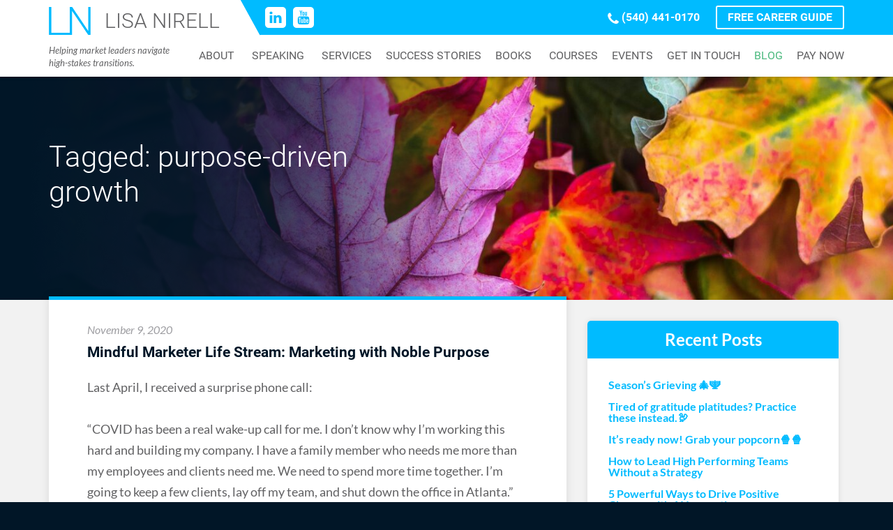

--- FILE ---
content_type: text/html; charset=UTF-8
request_url: https://lisanirell.com/tag/purpose-driven-growth/
body_size: 12156
content:
<!doctype html>  

<!--[if IEMobile 7 ]> <html dir="ltr" lang="en" prefix="og: https://ogp.me/ns#"class="no-js iem7"> <![endif]-->
<!--[if lt IE 7 ]> <html dir="ltr" lang="en" prefix="og: https://ogp.me/ns#" class="no-js ie6"> <![endif]-->
<!--[if IE 7 ]>    <html dir="ltr" lang="en" prefix="og: https://ogp.me/ns#" class="no-js ie7"> <![endif]-->
<!--[if IE 8 ]>    <html dir="ltr" lang="en" prefix="og: https://ogp.me/ns#" class="no-js ie8"> <![endif]-->
<!--[if (gte IE 9)|(gt IEMobile 7)|!(IEMobile)|!(IE)]><!--><html dir="ltr" lang="en" prefix="og: https://ogp.me/ns#" class=""><!--<![endif]-->
	
	<head>
		<meta charset="utf-8">
		<meta http-equiv="X-UA-Compatible" content="IE=edge,chrome=1">
		<title>purpose-driven growth - Lisa Nirell</title>
		<meta name="viewport" content="initial-scale=1.0,user-scalable=0">
  		<link rel="pingback" href="https://lisanirell.com/xmlrpc.php">
  		  		
		
		<!-- All in One SEO 4.8.7.2 - aioseo.com -->
	<meta name="robots" content="max-image-preview:large" />
	<link rel="canonical" href="https://lisanirell.com/tag/purpose-driven-growth/" />
	<meta name="generator" content="All in One SEO (AIOSEO) 4.8.7.2" />
		<script type="application/ld+json" class="aioseo-schema">
			{"@context":"https:\/\/schema.org","@graph":[{"@type":"BreadcrumbList","@id":"https:\/\/lisanirell.com\/tag\/purpose-driven-growth\/#breadcrumblist","itemListElement":[{"@type":"ListItem","@id":"https:\/\/lisanirell.com#listItem","position":1,"name":"Home","item":"https:\/\/lisanirell.com","nextItem":{"@type":"ListItem","@id":"https:\/\/lisanirell.com\/tag\/purpose-driven-growth\/#listItem","name":"purpose-driven growth"}},{"@type":"ListItem","@id":"https:\/\/lisanirell.com\/tag\/purpose-driven-growth\/#listItem","position":2,"name":"purpose-driven growth","previousItem":{"@type":"ListItem","@id":"https:\/\/lisanirell.com#listItem","name":"Home"}}]},{"@type":"CollectionPage","@id":"https:\/\/lisanirell.com\/tag\/purpose-driven-growth\/#collectionpage","url":"https:\/\/lisanirell.com\/tag\/purpose-driven-growth\/","name":"purpose-driven growth - Lisa Nirell","inLanguage":"en","isPartOf":{"@id":"https:\/\/lisanirell.com\/#website"},"breadcrumb":{"@id":"https:\/\/lisanirell.com\/tag\/purpose-driven-growth\/#breadcrumblist"}},{"@type":"Organization","@id":"https:\/\/lisanirell.com\/#organization","name":"Lisa Nirell","url":"https:\/\/lisanirell.com\/"},{"@type":"WebSite","@id":"https:\/\/lisanirell.com\/#website","url":"https:\/\/lisanirell.com\/","name":"Lisa Nirell","inLanguage":"en","publisher":{"@id":"https:\/\/lisanirell.com\/#organization"}}]}
		</script>
		<!-- All in One SEO -->

<link rel='dns-prefetch' href='//www.googletagmanager.com' />
<link rel='dns-prefetch' href='//cdn.openshareweb.com' />
<link rel='dns-prefetch' href='//cdn.shareaholic.net' />
<link rel='dns-prefetch' href='//www.shareaholic.net' />
<link rel='dns-prefetch' href='//analytics.shareaholic.com' />
<link rel='dns-prefetch' href='//recs.shareaholic.com' />
<link rel='dns-prefetch' href='//partner.shareaholic.com' />
<link rel="alternate" type="application/rss+xml" title="Lisa Nirell &raquo; Feed" href="https://lisanirell.com/feed/" />
<link rel="alternate" type="application/rss+xml" title="Lisa Nirell &raquo; Comments Feed" href="https://lisanirell.com/comments/feed/" />
<link rel="alternate" type="application/rss+xml" title="Lisa Nirell &raquo; purpose-driven growth Tag Feed" href="https://lisanirell.com/tag/purpose-driven-growth/feed/" />
<!-- Shareaholic - https://www.shareaholic.com -->
<link rel='preload' href='//cdn.shareaholic.net/assets/pub/shareaholic.js' as='script'/>
<script data-no-minify='1' data-cfasync='false'>
_SHR_SETTINGS = {"endpoints":{"local_recs_url":"https:\/\/lisanirell.com\/wp-admin\/admin-ajax.php?action=shareaholic_permalink_related","ajax_url":"https:\/\/lisanirell.com\/wp-admin\/admin-ajax.php","share_counts_url":"https:\/\/lisanirell.com\/wp-admin\/admin-ajax.php?action=shareaholic_share_counts_api"},"site_id":"e95759dcdfccb702c29758e891d818d0"};
</script>
<script data-no-minify='1' data-cfasync='false' src='//cdn.shareaholic.net/assets/pub/shareaholic.js' data-shr-siteid='e95759dcdfccb702c29758e891d818d0' async ></script>

<!-- Shareaholic Content Tags -->
<meta name='shareaholic:site_name' content='Lisa Nirell' />
<meta name='shareaholic:language' content='en' />
<meta name='shareaholic:article_visibility' content='private' />
<meta name='shareaholic:site_id' content='e95759dcdfccb702c29758e891d818d0' />
<meta name='shareaholic:wp_version' content='9.7.13' />

<!-- Shareaholic Content Tags End -->
		<!-- This site uses the Google Analytics by MonsterInsights plugin v9.8.0 - Using Analytics tracking - https://www.monsterinsights.com/ -->
							<script src="//www.googletagmanager.com/gtag/js?id=G-XNNGD1801W"  data-cfasync="false" data-wpfc-render="false" type="text/javascript" async></script>
			<script data-cfasync="false" data-wpfc-render="false" type="text/javascript">
				var mi_version = '9.8.0';
				var mi_track_user = true;
				var mi_no_track_reason = '';
								var MonsterInsightsDefaultLocations = {"page_location":"https:\/\/lisanirell.com\/tag\/purpose-driven-growth\/"};
								if ( typeof MonsterInsightsPrivacyGuardFilter === 'function' ) {
					var MonsterInsightsLocations = (typeof MonsterInsightsExcludeQuery === 'object') ? MonsterInsightsPrivacyGuardFilter( MonsterInsightsExcludeQuery ) : MonsterInsightsPrivacyGuardFilter( MonsterInsightsDefaultLocations );
				} else {
					var MonsterInsightsLocations = (typeof MonsterInsightsExcludeQuery === 'object') ? MonsterInsightsExcludeQuery : MonsterInsightsDefaultLocations;
				}

								var disableStrs = [
										'ga-disable-G-XNNGD1801W',
									];

				/* Function to detect opted out users */
				function __gtagTrackerIsOptedOut() {
					for (var index = 0; index < disableStrs.length; index++) {
						if (document.cookie.indexOf(disableStrs[index] + '=true') > -1) {
							return true;
						}
					}

					return false;
				}

				/* Disable tracking if the opt-out cookie exists. */
				if (__gtagTrackerIsOptedOut()) {
					for (var index = 0; index < disableStrs.length; index++) {
						window[disableStrs[index]] = true;
					}
				}

				/* Opt-out function */
				function __gtagTrackerOptout() {
					for (var index = 0; index < disableStrs.length; index++) {
						document.cookie = disableStrs[index] + '=true; expires=Thu, 31 Dec 2099 23:59:59 UTC; path=/';
						window[disableStrs[index]] = true;
					}
				}

				if ('undefined' === typeof gaOptout) {
					function gaOptout() {
						__gtagTrackerOptout();
					}
				}
								window.dataLayer = window.dataLayer || [];

				window.MonsterInsightsDualTracker = {
					helpers: {},
					trackers: {},
				};
				if (mi_track_user) {
					function __gtagDataLayer() {
						dataLayer.push(arguments);
					}

					function __gtagTracker(type, name, parameters) {
						if (!parameters) {
							parameters = {};
						}

						if (parameters.send_to) {
							__gtagDataLayer.apply(null, arguments);
							return;
						}

						if (type === 'event') {
														parameters.send_to = monsterinsights_frontend.v4_id;
							var hookName = name;
							if (typeof parameters['event_category'] !== 'undefined') {
								hookName = parameters['event_category'] + ':' + name;
							}

							if (typeof MonsterInsightsDualTracker.trackers[hookName] !== 'undefined') {
								MonsterInsightsDualTracker.trackers[hookName](parameters);
							} else {
								__gtagDataLayer('event', name, parameters);
							}
							
						} else {
							__gtagDataLayer.apply(null, arguments);
						}
					}

					__gtagTracker('js', new Date());
					__gtagTracker('set', {
						'developer_id.dZGIzZG': true,
											});
					if ( MonsterInsightsLocations.page_location ) {
						__gtagTracker('set', MonsterInsightsLocations);
					}
										__gtagTracker('config', 'G-XNNGD1801W', {"forceSSL":"true","link_attribution":"true"} );
										window.gtag = __gtagTracker;										(function () {
						/* https://developers.google.com/analytics/devguides/collection/analyticsjs/ */
						/* ga and __gaTracker compatibility shim. */
						var noopfn = function () {
							return null;
						};
						var newtracker = function () {
							return new Tracker();
						};
						var Tracker = function () {
							return null;
						};
						var p = Tracker.prototype;
						p.get = noopfn;
						p.set = noopfn;
						p.send = function () {
							var args = Array.prototype.slice.call(arguments);
							args.unshift('send');
							__gaTracker.apply(null, args);
						};
						var __gaTracker = function () {
							var len = arguments.length;
							if (len === 0) {
								return;
							}
							var f = arguments[len - 1];
							if (typeof f !== 'object' || f === null || typeof f.hitCallback !== 'function') {
								if ('send' === arguments[0]) {
									var hitConverted, hitObject = false, action;
									if ('event' === arguments[1]) {
										if ('undefined' !== typeof arguments[3]) {
											hitObject = {
												'eventAction': arguments[3],
												'eventCategory': arguments[2],
												'eventLabel': arguments[4],
												'value': arguments[5] ? arguments[5] : 1,
											}
										}
									}
									if ('pageview' === arguments[1]) {
										if ('undefined' !== typeof arguments[2]) {
											hitObject = {
												'eventAction': 'page_view',
												'page_path': arguments[2],
											}
										}
									}
									if (typeof arguments[2] === 'object') {
										hitObject = arguments[2];
									}
									if (typeof arguments[5] === 'object') {
										Object.assign(hitObject, arguments[5]);
									}
									if ('undefined' !== typeof arguments[1].hitType) {
										hitObject = arguments[1];
										if ('pageview' === hitObject.hitType) {
											hitObject.eventAction = 'page_view';
										}
									}
									if (hitObject) {
										action = 'timing' === arguments[1].hitType ? 'timing_complete' : hitObject.eventAction;
										hitConverted = mapArgs(hitObject);
										__gtagTracker('event', action, hitConverted);
									}
								}
								return;
							}

							function mapArgs(args) {
								var arg, hit = {};
								var gaMap = {
									'eventCategory': 'event_category',
									'eventAction': 'event_action',
									'eventLabel': 'event_label',
									'eventValue': 'event_value',
									'nonInteraction': 'non_interaction',
									'timingCategory': 'event_category',
									'timingVar': 'name',
									'timingValue': 'value',
									'timingLabel': 'event_label',
									'page': 'page_path',
									'location': 'page_location',
									'title': 'page_title',
									'referrer' : 'page_referrer',
								};
								for (arg in args) {
																		if (!(!args.hasOwnProperty(arg) || !gaMap.hasOwnProperty(arg))) {
										hit[gaMap[arg]] = args[arg];
									} else {
										hit[arg] = args[arg];
									}
								}
								return hit;
							}

							try {
								f.hitCallback();
							} catch (ex) {
							}
						};
						__gaTracker.create = newtracker;
						__gaTracker.getByName = newtracker;
						__gaTracker.getAll = function () {
							return [];
						};
						__gaTracker.remove = noopfn;
						__gaTracker.loaded = true;
						window['__gaTracker'] = __gaTracker;
					})();
									} else {
										console.log("");
					(function () {
						function __gtagTracker() {
							return null;
						}

						window['__gtagTracker'] = __gtagTracker;
						window['gtag'] = __gtagTracker;
					})();
									}
			</script>
			
							<!-- / Google Analytics by MonsterInsights -->
		<style id='wp-img-auto-sizes-contain-inline-css' type='text/css'>
img:is([sizes=auto i],[sizes^="auto," i]){contain-intrinsic-size:3000px 1500px}
/*# sourceURL=wp-img-auto-sizes-contain-inline-css */
</style>
<style id='wp-block-library-inline-css' type='text/css'>
:root{--wp-block-synced-color:#7a00df;--wp-block-synced-color--rgb:122,0,223;--wp-bound-block-color:var(--wp-block-synced-color);--wp-editor-canvas-background:#ddd;--wp-admin-theme-color:#007cba;--wp-admin-theme-color--rgb:0,124,186;--wp-admin-theme-color-darker-10:#006ba1;--wp-admin-theme-color-darker-10--rgb:0,107,160.5;--wp-admin-theme-color-darker-20:#005a87;--wp-admin-theme-color-darker-20--rgb:0,90,135;--wp-admin-border-width-focus:2px}@media (min-resolution:192dpi){:root{--wp-admin-border-width-focus:1.5px}}.wp-element-button{cursor:pointer}:root .has-very-light-gray-background-color{background-color:#eee}:root .has-very-dark-gray-background-color{background-color:#313131}:root .has-very-light-gray-color{color:#eee}:root .has-very-dark-gray-color{color:#313131}:root .has-vivid-green-cyan-to-vivid-cyan-blue-gradient-background{background:linear-gradient(135deg,#00d084,#0693e3)}:root .has-purple-crush-gradient-background{background:linear-gradient(135deg,#34e2e4,#4721fb 50%,#ab1dfe)}:root .has-hazy-dawn-gradient-background{background:linear-gradient(135deg,#faaca8,#dad0ec)}:root .has-subdued-olive-gradient-background{background:linear-gradient(135deg,#fafae1,#67a671)}:root .has-atomic-cream-gradient-background{background:linear-gradient(135deg,#fdd79a,#004a59)}:root .has-nightshade-gradient-background{background:linear-gradient(135deg,#330968,#31cdcf)}:root .has-midnight-gradient-background{background:linear-gradient(135deg,#020381,#2874fc)}:root{--wp--preset--font-size--normal:16px;--wp--preset--font-size--huge:42px}.has-regular-font-size{font-size:1em}.has-larger-font-size{font-size:2.625em}.has-normal-font-size{font-size:var(--wp--preset--font-size--normal)}.has-huge-font-size{font-size:var(--wp--preset--font-size--huge)}.has-text-align-center{text-align:center}.has-text-align-left{text-align:left}.has-text-align-right{text-align:right}.has-fit-text{white-space:nowrap!important}#end-resizable-editor-section{display:none}.aligncenter{clear:both}.items-justified-left{justify-content:flex-start}.items-justified-center{justify-content:center}.items-justified-right{justify-content:flex-end}.items-justified-space-between{justify-content:space-between}.screen-reader-text{border:0;clip-path:inset(50%);height:1px;margin:-1px;overflow:hidden;padding:0;position:absolute;width:1px;word-wrap:normal!important}.screen-reader-text:focus{background-color:#ddd;clip-path:none;color:#444;display:block;font-size:1em;height:auto;left:5px;line-height:normal;padding:15px 23px 14px;text-decoration:none;top:5px;width:auto;z-index:100000}html :where(.has-border-color){border-style:solid}html :where([style*=border-top-color]){border-top-style:solid}html :where([style*=border-right-color]){border-right-style:solid}html :where([style*=border-bottom-color]){border-bottom-style:solid}html :where([style*=border-left-color]){border-left-style:solid}html :where([style*=border-width]){border-style:solid}html :where([style*=border-top-width]){border-top-style:solid}html :where([style*=border-right-width]){border-right-style:solid}html :where([style*=border-bottom-width]){border-bottom-style:solid}html :where([style*=border-left-width]){border-left-style:solid}html :where(img[class*=wp-image-]){height:auto;max-width:100%}:where(figure){margin:0 0 1em}html :where(.is-position-sticky){--wp-admin--admin-bar--position-offset:var(--wp-admin--admin-bar--height,0px)}@media screen and (max-width:600px){html :where(.is-position-sticky){--wp-admin--admin-bar--position-offset:0px}}

/*# sourceURL=wp-block-library-inline-css */
</style><style id='wp-block-list-inline-css' type='text/css'>
ol,ul{box-sizing:border-box}:root :where(.wp-block-list.has-background){padding:1.25em 2.375em}
/*# sourceURL=https://lisanirell.com/wp-includes/blocks/list/style.min.css */
</style>
<style id='wp-block-paragraph-inline-css' type='text/css'>
.is-small-text{font-size:.875em}.is-regular-text{font-size:1em}.is-large-text{font-size:2.25em}.is-larger-text{font-size:3em}.has-drop-cap:not(:focus):first-letter{float:left;font-size:8.4em;font-style:normal;font-weight:100;line-height:.68;margin:.05em .1em 0 0;text-transform:uppercase}body.rtl .has-drop-cap:not(:focus):first-letter{float:none;margin-left:.1em}p.has-drop-cap.has-background{overflow:hidden}:root :where(p.has-background){padding:1.25em 2.375em}:where(p.has-text-color:not(.has-link-color)) a{color:inherit}p.has-text-align-left[style*="writing-mode:vertical-lr"],p.has-text-align-right[style*="writing-mode:vertical-rl"]{rotate:180deg}
/*# sourceURL=https://lisanirell.com/wp-includes/blocks/paragraph/style.min.css */
</style>
<style id='global-styles-inline-css' type='text/css'>
:root{--wp--preset--aspect-ratio--square: 1;--wp--preset--aspect-ratio--4-3: 4/3;--wp--preset--aspect-ratio--3-4: 3/4;--wp--preset--aspect-ratio--3-2: 3/2;--wp--preset--aspect-ratio--2-3: 2/3;--wp--preset--aspect-ratio--16-9: 16/9;--wp--preset--aspect-ratio--9-16: 9/16;--wp--preset--color--black: #000000;--wp--preset--color--cyan-bluish-gray: #abb8c3;--wp--preset--color--white: #ffffff;--wp--preset--color--pale-pink: #f78da7;--wp--preset--color--vivid-red: #cf2e2e;--wp--preset--color--luminous-vivid-orange: #ff6900;--wp--preset--color--luminous-vivid-amber: #fcb900;--wp--preset--color--light-green-cyan: #7bdcb5;--wp--preset--color--vivid-green-cyan: #00d084;--wp--preset--color--pale-cyan-blue: #8ed1fc;--wp--preset--color--vivid-cyan-blue: #0693e3;--wp--preset--color--vivid-purple: #9b51e0;--wp--preset--gradient--vivid-cyan-blue-to-vivid-purple: linear-gradient(135deg,rgb(6,147,227) 0%,rgb(155,81,224) 100%);--wp--preset--gradient--light-green-cyan-to-vivid-green-cyan: linear-gradient(135deg,rgb(122,220,180) 0%,rgb(0,208,130) 100%);--wp--preset--gradient--luminous-vivid-amber-to-luminous-vivid-orange: linear-gradient(135deg,rgb(252,185,0) 0%,rgb(255,105,0) 100%);--wp--preset--gradient--luminous-vivid-orange-to-vivid-red: linear-gradient(135deg,rgb(255,105,0) 0%,rgb(207,46,46) 100%);--wp--preset--gradient--very-light-gray-to-cyan-bluish-gray: linear-gradient(135deg,rgb(238,238,238) 0%,rgb(169,184,195) 100%);--wp--preset--gradient--cool-to-warm-spectrum: linear-gradient(135deg,rgb(74,234,220) 0%,rgb(151,120,209) 20%,rgb(207,42,186) 40%,rgb(238,44,130) 60%,rgb(251,105,98) 80%,rgb(254,248,76) 100%);--wp--preset--gradient--blush-light-purple: linear-gradient(135deg,rgb(255,206,236) 0%,rgb(152,150,240) 100%);--wp--preset--gradient--blush-bordeaux: linear-gradient(135deg,rgb(254,205,165) 0%,rgb(254,45,45) 50%,rgb(107,0,62) 100%);--wp--preset--gradient--luminous-dusk: linear-gradient(135deg,rgb(255,203,112) 0%,rgb(199,81,192) 50%,rgb(65,88,208) 100%);--wp--preset--gradient--pale-ocean: linear-gradient(135deg,rgb(255,245,203) 0%,rgb(182,227,212) 50%,rgb(51,167,181) 100%);--wp--preset--gradient--electric-grass: linear-gradient(135deg,rgb(202,248,128) 0%,rgb(113,206,126) 100%);--wp--preset--gradient--midnight: linear-gradient(135deg,rgb(2,3,129) 0%,rgb(40,116,252) 100%);--wp--preset--font-size--small: 13px;--wp--preset--font-size--medium: 20px;--wp--preset--font-size--large: 36px;--wp--preset--font-size--x-large: 42px;--wp--preset--spacing--20: 0.44rem;--wp--preset--spacing--30: 0.67rem;--wp--preset--spacing--40: 1rem;--wp--preset--spacing--50: 1.5rem;--wp--preset--spacing--60: 2.25rem;--wp--preset--spacing--70: 3.38rem;--wp--preset--spacing--80: 5.06rem;--wp--preset--shadow--natural: 6px 6px 9px rgba(0, 0, 0, 0.2);--wp--preset--shadow--deep: 12px 12px 50px rgba(0, 0, 0, 0.4);--wp--preset--shadow--sharp: 6px 6px 0px rgba(0, 0, 0, 0.2);--wp--preset--shadow--outlined: 6px 6px 0px -3px rgb(255, 255, 255), 6px 6px rgb(0, 0, 0);--wp--preset--shadow--crisp: 6px 6px 0px rgb(0, 0, 0);}:where(.is-layout-flex){gap: 0.5em;}:where(.is-layout-grid){gap: 0.5em;}body .is-layout-flex{display: flex;}.is-layout-flex{flex-wrap: wrap;align-items: center;}.is-layout-flex > :is(*, div){margin: 0;}body .is-layout-grid{display: grid;}.is-layout-grid > :is(*, div){margin: 0;}:where(.wp-block-columns.is-layout-flex){gap: 2em;}:where(.wp-block-columns.is-layout-grid){gap: 2em;}:where(.wp-block-post-template.is-layout-flex){gap: 1.25em;}:where(.wp-block-post-template.is-layout-grid){gap: 1.25em;}.has-black-color{color: var(--wp--preset--color--black) !important;}.has-cyan-bluish-gray-color{color: var(--wp--preset--color--cyan-bluish-gray) !important;}.has-white-color{color: var(--wp--preset--color--white) !important;}.has-pale-pink-color{color: var(--wp--preset--color--pale-pink) !important;}.has-vivid-red-color{color: var(--wp--preset--color--vivid-red) !important;}.has-luminous-vivid-orange-color{color: var(--wp--preset--color--luminous-vivid-orange) !important;}.has-luminous-vivid-amber-color{color: var(--wp--preset--color--luminous-vivid-amber) !important;}.has-light-green-cyan-color{color: var(--wp--preset--color--light-green-cyan) !important;}.has-vivid-green-cyan-color{color: var(--wp--preset--color--vivid-green-cyan) !important;}.has-pale-cyan-blue-color{color: var(--wp--preset--color--pale-cyan-blue) !important;}.has-vivid-cyan-blue-color{color: var(--wp--preset--color--vivid-cyan-blue) !important;}.has-vivid-purple-color{color: var(--wp--preset--color--vivid-purple) !important;}.has-black-background-color{background-color: var(--wp--preset--color--black) !important;}.has-cyan-bluish-gray-background-color{background-color: var(--wp--preset--color--cyan-bluish-gray) !important;}.has-white-background-color{background-color: var(--wp--preset--color--white) !important;}.has-pale-pink-background-color{background-color: var(--wp--preset--color--pale-pink) !important;}.has-vivid-red-background-color{background-color: var(--wp--preset--color--vivid-red) !important;}.has-luminous-vivid-orange-background-color{background-color: var(--wp--preset--color--luminous-vivid-orange) !important;}.has-luminous-vivid-amber-background-color{background-color: var(--wp--preset--color--luminous-vivid-amber) !important;}.has-light-green-cyan-background-color{background-color: var(--wp--preset--color--light-green-cyan) !important;}.has-vivid-green-cyan-background-color{background-color: var(--wp--preset--color--vivid-green-cyan) !important;}.has-pale-cyan-blue-background-color{background-color: var(--wp--preset--color--pale-cyan-blue) !important;}.has-vivid-cyan-blue-background-color{background-color: var(--wp--preset--color--vivid-cyan-blue) !important;}.has-vivid-purple-background-color{background-color: var(--wp--preset--color--vivid-purple) !important;}.has-black-border-color{border-color: var(--wp--preset--color--black) !important;}.has-cyan-bluish-gray-border-color{border-color: var(--wp--preset--color--cyan-bluish-gray) !important;}.has-white-border-color{border-color: var(--wp--preset--color--white) !important;}.has-pale-pink-border-color{border-color: var(--wp--preset--color--pale-pink) !important;}.has-vivid-red-border-color{border-color: var(--wp--preset--color--vivid-red) !important;}.has-luminous-vivid-orange-border-color{border-color: var(--wp--preset--color--luminous-vivid-orange) !important;}.has-luminous-vivid-amber-border-color{border-color: var(--wp--preset--color--luminous-vivid-amber) !important;}.has-light-green-cyan-border-color{border-color: var(--wp--preset--color--light-green-cyan) !important;}.has-vivid-green-cyan-border-color{border-color: var(--wp--preset--color--vivid-green-cyan) !important;}.has-pale-cyan-blue-border-color{border-color: var(--wp--preset--color--pale-cyan-blue) !important;}.has-vivid-cyan-blue-border-color{border-color: var(--wp--preset--color--vivid-cyan-blue) !important;}.has-vivid-purple-border-color{border-color: var(--wp--preset--color--vivid-purple) !important;}.has-vivid-cyan-blue-to-vivid-purple-gradient-background{background: var(--wp--preset--gradient--vivid-cyan-blue-to-vivid-purple) !important;}.has-light-green-cyan-to-vivid-green-cyan-gradient-background{background: var(--wp--preset--gradient--light-green-cyan-to-vivid-green-cyan) !important;}.has-luminous-vivid-amber-to-luminous-vivid-orange-gradient-background{background: var(--wp--preset--gradient--luminous-vivid-amber-to-luminous-vivid-orange) !important;}.has-luminous-vivid-orange-to-vivid-red-gradient-background{background: var(--wp--preset--gradient--luminous-vivid-orange-to-vivid-red) !important;}.has-very-light-gray-to-cyan-bluish-gray-gradient-background{background: var(--wp--preset--gradient--very-light-gray-to-cyan-bluish-gray) !important;}.has-cool-to-warm-spectrum-gradient-background{background: var(--wp--preset--gradient--cool-to-warm-spectrum) !important;}.has-blush-light-purple-gradient-background{background: var(--wp--preset--gradient--blush-light-purple) !important;}.has-blush-bordeaux-gradient-background{background: var(--wp--preset--gradient--blush-bordeaux) !important;}.has-luminous-dusk-gradient-background{background: var(--wp--preset--gradient--luminous-dusk) !important;}.has-pale-ocean-gradient-background{background: var(--wp--preset--gradient--pale-ocean) !important;}.has-electric-grass-gradient-background{background: var(--wp--preset--gradient--electric-grass) !important;}.has-midnight-gradient-background{background: var(--wp--preset--gradient--midnight) !important;}.has-small-font-size{font-size: var(--wp--preset--font-size--small) !important;}.has-medium-font-size{font-size: var(--wp--preset--font-size--medium) !important;}.has-large-font-size{font-size: var(--wp--preset--font-size--large) !important;}.has-x-large-font-size{font-size: var(--wp--preset--font-size--x-large) !important;}
/*# sourceURL=global-styles-inline-css */
</style>

<style id='classic-theme-styles-inline-css' type='text/css'>
/*! This file is auto-generated */
.wp-block-button__link{color:#fff;background-color:#32373c;border-radius:9999px;box-shadow:none;text-decoration:none;padding:calc(.667em + 2px) calc(1.333em + 2px);font-size:1.125em}.wp-block-file__button{background:#32373c;color:#fff;text-decoration:none}
/*# sourceURL=/wp-includes/css/classic-themes.min.css */
</style>
<link rel='stylesheet' id='core-css-css' href='https://lisanirell.com/wp-content/mu-plugins/theme-specific/resources/css/core.css?ver=6.9' type='text/css' media='all' />
<link rel='stylesheet' id='theme-css-css' href='https://lisanirell.com/wp-content/themes/nirell/style.css?ver=1.129' type='text/css' media='all' />
<link rel='stylesheet' id='ytp-style-css' href='https://lisanirell.com/wp-content/plugins/yt-player/public/css/plyr-v3.7.8.css?ver=2.0.2' type='text/css' media='all' />
<script type="text/javascript" src="https://lisanirell.com/wp-content/plugins/google-analytics-for-wordpress/assets/js/frontend-gtag.min.js?ver=9.8.0" id="monsterinsights-frontend-script-js" async="async" data-wp-strategy="async"></script>
<script data-cfasync="false" data-wpfc-render="false" type="text/javascript" id='monsterinsights-frontend-script-js-extra'>/* <![CDATA[ */
var monsterinsights_frontend = {"js_events_tracking":"true","download_extensions":"doc,pdf,ppt,zip,xls,docx,pptx,xlsx","inbound_paths":"[{\"path\":\"\\\/go\\\/\",\"label\":\"affiliate\"},{\"path\":\"\\\/recommend\\\/\",\"label\":\"affiliate\"}]","home_url":"https:\/\/lisanirell.com","hash_tracking":"false","v4_id":"G-XNNGD1801W"};/* ]]> */
</script>
<script type="text/javascript" src="https://lisanirell.com/wp-content/mu-plugins/theme-specific/resources/js/core.js?ver=6.9" id="core-js-js"></script>
<script type="text/javascript" src="https://lisanirell.com/wp-includes/js/jquery/jquery.min.js?ver=3.7.1" id="jquery-core-js"></script>
<script type="text/javascript" src="https://lisanirell.com/wp-includes/js/jquery/jquery-migrate.min.js?ver=3.4.1" id="jquery-migrate-js"></script>
<script type="text/javascript" src="https://lisanirell.com/wp-content/plugins/yt-player/public/js/plyr-v3.7.8.js?ver=2.0.2" id="ytp-js-js"></script>
<script type="text/javascript" src="https://lisanirell.com/wp-content/plugins/yt-player/build/frontend.js?ver=2.0.2" id="ytp-frontend-js"></script>

<!-- Google tag (gtag.js) snippet added by Site Kit -->
<!-- Google Analytics snippet added by Site Kit -->
<script type="text/javascript" src="https://www.googletagmanager.com/gtag/js?id=GT-KTTMS87" id="google_gtagjs-js" async></script>
<script type="text/javascript" id="google_gtagjs-js-after">
/* <![CDATA[ */
window.dataLayer = window.dataLayer || [];function gtag(){dataLayer.push(arguments);}
gtag("set","linker",{"domains":["lisanirell.com"]});
gtag("js", new Date());
gtag("set", "developer_id.dZTNiMT", true);
gtag("config", "GT-KTTMS87");
//# sourceURL=google_gtagjs-js-after
/* ]]> */
</script>
<link rel="https://api.w.org/" href="https://lisanirell.com/wp-json/" /><link rel="alternate" title="JSON" type="application/json" href="https://lisanirell.com/wp-json/wp/v2/tags/1857" /><link rel="EditURI" type="application/rsd+xml" title="RSD" href="https://lisanirell.com/xmlrpc.php?rsd" />
<meta name="generator" content="WordPress 6.9" />
<link rel="apple-touch-icon" sizes="57x57" href="https://lisanirell.com/wp-content/themes/nirell/images/favicon/full/apple-icon-57x57.png">
<link rel="apple-touch-icon" sizes="60x60" href="https://lisanirell.com/wp-content/themes/nirell/images/favicon/full/apple-icon-60x60.png">
<link rel="apple-touch-icon" sizes="72x72" href="https://lisanirell.com/wp-content/themes/nirell/images/favicon/full/apple-icon-72x72.png">
<link rel="apple-touch-icon" sizes="76x76" href="https://lisanirell.com/wp-content/themes/nirell/images/favicon/full/apple-icon-76x76.png">
<link rel="apple-touch-icon" sizes="114x114" href="https://lisanirell.com/wp-content/themes/nirell/images/favicon/full/apple-icon-114x114.png">
<link rel="apple-touch-icon" sizes="120x120" href="https://lisanirell.com/wp-content/themes/nirell/images/favicon/full/apple-icon-120x120.png">
<link rel="apple-touch-icon" sizes="144x144" href="https://lisanirell.com/wp-content/themes/nirell/images/favicon/full/apple-icon-144x144.png">
<link rel="apple-touch-icon" sizes="152x152" href="https://lisanirell.com/wp-content/themes/nirell/images/favicon/full/apple-icon-152x152.png">
<link rel="apple-touch-icon" sizes="180x180" href="https://lisanirell.com/wp-content/themes/nirell/images/favicon/full/apple-icon-180x180.png">


<link rel="icon" type="image/png" sizes="192x192"  href="https://lisanirell.com/wp-content/themes/nirell/images/favicon/full/android-icon-192x192.png">


<link rel="icon" type="image/png" sizes="32x32" href="https://lisanirell.com/wp-content/themes/nirell/images/favicon/ico/favicon-32x32.png">
<link rel="icon" type="image/png" sizes="96x96" href="https://lisanirell.com/wp-content/themes/nirell/images/favicon/ico/favicon-96x96.png">
<link rel="icon" type="image/png" sizes="16x16" href="https://lisanirell.com/wp-content/themes/nirell/images/favicon/ico/favicon-16x16.png">


<link rel="shortcut icon" href="https://lisanirell.com/wp-content/themes/nirell/images/favicon/ico/favicon.ico" type="image/x-icon">
<link rel="icon" href="https://lisanirell.com/wp-content/themes/nirell/images/favicon/ico/favicon.ico" type="image/x-icon">


<meta name="msapplication-TileColor" content="#ffffff">
<meta name="msapplication-TileImage" content="https://lisanirell.com/wp-content/themes/nirell/images/favicon/full/ms-icon-144x144.png">
<meta name="theme-color" content="#ffffff">



<meta name="apple-mobile-web-app-capable" content="yes">

<meta name="apple-mobile-web-app-title" content="Plotline">


<meta name="apple-mobile-web-app-status-bar-style" content="black">







<meta name="generator" content="Site Kit by Google 1.162.1" /><script>
jQuery(function($){
  var el = $('.tagline, .site-description, .site-tagline, .site-title + .site-description').first();
  if (el.length) el.html('Helping market leaders navigate<br>high-stakes transitions.');
});
</script>
<meta name="generator" content="Elementor 3.32.4; features: additional_custom_breakpoints; settings: css_print_method-internal, google_font-enabled, font_display-auto">
			<style>
				.e-con.e-parent:nth-of-type(n+4):not(.e-lazyloaded):not(.e-no-lazyload),
				.e-con.e-parent:nth-of-type(n+4):not(.e-lazyloaded):not(.e-no-lazyload) * {
					background-image: none !important;
				}
				@media screen and (max-height: 1024px) {
					.e-con.e-parent:nth-of-type(n+3):not(.e-lazyloaded):not(.e-no-lazyload),
					.e-con.e-parent:nth-of-type(n+3):not(.e-lazyloaded):not(.e-no-lazyload) * {
						background-image: none !important;
					}
				}
				@media screen and (max-height: 640px) {
					.e-con.e-parent:nth-of-type(n+2):not(.e-lazyloaded):not(.e-no-lazyload),
					.e-con.e-parent:nth-of-type(n+2):not(.e-lazyloaded):not(.e-no-lazyload) * {
						background-image: none !important;
					}
				}
			</style>
					<style type="text/css" id="wp-custom-css">
			/*
   You can add your own CSS here.

Click the help icon above to learn more.
*/
.widget.widget_recent_entries {
  display: inline-block;
  width: 100%;
  float: left;
  clear: both;
  margin-bottom: 30px;
  max-width: 400px;
  background-color: #fff;
  border-radius: 5px;
  -webkit-border-radius: 5px;
  -moz-border-radius: 5px;
  -ms-border-radius: 5px;
  -o-border-radius: 5px;
  overflow: hidden;
  box-shadow: 0 0 8px rgba(0,0,0,.1);
  -moz-box-shadow: 0 0 8px rgba(0,0,0,.1);
  -webkit-box-shadow: 0 0 8px rgba(0,0,0,.1);
}

.widget.widget_recent_entries .widgettitle {
  font-size: 24px;
  color: #fff;
  font-weight: 600;
  background-color: #0BF;
  padding: 15px;
}

.widget.widget_recent_entries ul {
  padding: 30px;
  text-align: left;
}
.widget.widget_recent_entries ul li {
  margin-bottom: 15px;
}

.widget.widget_recent_entries ul li a {
  display: inline-block;
  color: #0BF;
  font-weight: 600;
  -webkit-transition: all .3s ease;
  -o-transition: all .3s ease;
  transition: all .3s ease;
}
.widget.widget_recent_entries ul li a:focus, .widget.widget_recent_entries ul li a:hover {
  color: #616163;
}


#content_wrap .main.column {
  width: 66% !important;
}
#content_wrap .sidebar.column {
  width: 33.3333%;
  margin-top: 30px;
}
#content_wrap .main { top: -5px !important;}
.module-content { width: 100% !important; margin-left: 0 !important;}
#content_wrap .main > .inner { padding: 35px 10px !important;}

#disqus_thread{
clear: both;
width: 83.33333%;
margin-left: 8.33333%;
padding-top: 40px;
padding-left: 15px;
padding-right: 15px;
}

.comment-respond{
clear: both;
width: 83.33333%;
margin-left: 8.33333%;
padding-top: 40px;
padding-left: 15px;
padding-right: 15px;
}

@media (max-width: 992px){
    #content_wrap .sidebar.column {
        display: none !important;
    }

#content_wrap .main.column {
    width: 100% !important;
}
	}

.nav-lists li a {
        font-size: 15.5px;
    }
		</style>
				
		<!--[if lt IE 9]>
			<script src="https://css3-mediaqueries-js.googlecode.com/svn/trunk/css3-mediaqueries.js"></script>			
		<![endif]-->
		
		<script>
                                                                                                                                                                                    
jQuery(function() {                                                                                                                                                                 
  jQuery(".widget_quiz a").click(function() {                                                                                                                                       
    try {ga('send', 'event', { eventCategory: 'Button', eventAction: 'Click', eventLabel: 'Take the Quiz'}); } catch(er){}                                                           
  });                                                                                                                                                                               
  jQuery(".widget_fresh_insights a.btn-primary-sink").click(function() {                                                                                                            
    try {ga('send', 'event', { eventCategory: 'Button', eventAction: 'Click', eventLabel: 'Fresh Insight Widget'}); }catch(er){}                                                     
  });                                                                                                                                                                               
  jQuery(".search-wrapper .contact a.btn").click(function() {                                                                                                                       
    try {ga('send', 'event', { eventCategory: 'Button', eventAction: 'Click', eventLabel: 'Fresh Insights Header'});} catch(er){}                                                   
  });                                                                                                                                                                               
});                                                                                                                                                                                 
         
        </script>



		<!-- html5.js -->
		<!--[if lt IE 9]>
			<script src="https://html5shim.googlecode.com/svn/trunk/html5.js"></script>
		<![endif]-->	
		
			<!-- respond.js -->
		<!--[if lt IE 9]>
		          <script type='text/javascript' src="https://cdnjs.cloudflare.com/ajax/libs/respond.js/1.4.2/respond.js"></script>
		<![endif]-->
	<style> .widget_quiz { float: none !important;} .googlead { min-height:4px;}
#categories-3 { display:none;}                                                                                                                                  
.blog  #categories-3 { display:block !important;} 
        </style>
	</head>
	
	
	<body class="archive tag tag-purpose-driven-growth tag-1857 wp-theme-nirell fl-builder-2-9-4 fl-no-js elementor-default elementor-kit-9897" >
		
	
		
	<div id="top_div_scrolling"></div>
		
		
		









<div id="canvas_overlay"></div>


<div id="header" class="">
	
	<a class="logo-mobile " href="/">
		<img src="https://lisanirell.com/wp-content/themes/nirell/images/logos/logo.svg" alt="Lisa Nirell"/>
		<span>Lisa Nirell</span>
	</a><!-- .logo-icon -->
	
	<div class="menu-wrapper-outer">
	<div class="menu-wrapper">
		<div class="menu-inner">
			
			<div class="logo-bg-white"></div>
			
			<div class="logo-wrap">
				<a class="logo " href="/">
					<img src="https://lisanirell.com/wp-content/themes/nirell/images/logos/logo.svg" alt="Lisa Nirell"/>
					<span>Lisa Nirell</span>
				</a><!-- .logo-icon -->
				<div class="tagline"></div>
				<div class="logo-wrap-bg"></div>
			</div><!-- .logo-wrap -->
			  
			  
			<div class="desktop-nav-wrap">
			  
				<div class="nav-lists">
				    <ul id="menu-primary-menu" class="the-primary-menu"><li id="menu-item-5320" class="menu-item menu-item-type-post_type menu-item-object-page menu-item-has-children menu-item-5320"><a href="https://lisanirell.com/who-is-lisa/">About</a>
<ul class="sub-menu">
	<li id="menu-item-5322" class="menu-item menu-item-type-post_type menu-item-object-page menu-item-5322"><a href="https://lisanirell.com/in-the-media/">In the Media</a></li>
	<li id="menu-item-5459" class="menu-item menu-item-type-post_type menu-item-object-page menu-item-5459"><a href="https://lisanirell.com/who-is-lisa/lisa-in-action/">Lisa In Action</a></li>
</ul>
</li>
<li id="menu-item-5783" class="menu-item menu-item-type-post_type menu-item-object-page menu-item-has-children menu-item-5783"><a href="https://lisanirell.com/speaking-innovative-marketing-ideas/">Speaking</a>
<ul class="sub-menu">
	<li id="menu-item-5748" class="menu-item menu-item-type-post_type menu-item-object-page menu-item-5748"><a href="https://lisanirell.com/testimonials/">Testimonials</a></li>
	<li id="menu-item-5746" class="menu-item menu-item-type-post_type menu-item-object-page menu-item-5746"><a href="https://lisanirell.com/media/">Media</a></li>
</ul>
</li>
<li id="menu-item-5380" class="menu-item menu-item-type-post_type menu-item-object-page menu-item-5380"><a href="https://lisanirell.com/cmo-marketing-solutions/">Services</a></li>
<li id="menu-item-5324" class="menu-item menu-item-type-post_type menu-item-object-page menu-item-5324"><a href="https://lisanirell.com/success-stories/">Success Stories</a></li>
<li id="menu-item-5375" class="menu-item menu-item-type-post_type menu-item-object-page menu-item-has-children menu-item-5375"><a href="https://lisanirell.com/books/">Books</a>
<ul class="sub-menu">
	<li id="menu-item-5377" class="menu-item menu-item-type-post_type menu-item-object-page menu-item-5377"><a href="https://lisanirell.com/books/marketing-mindfulness/">The Mindful Marketer</a></li>
	<li id="menu-item-5376" class="menu-item menu-item-type-post_type menu-item-object-page menu-item-5376"><a href="https://lisanirell.com/books/energizegrowth-now/">EnergizeGrowth NOW</a></li>
</ul>
</li>
<li id="menu-item-9400" class="menu-item menu-item-type-post_type menu-item-object-page menu-item-9400"><a href="https://lisanirell.com/courses/">Courses</a></li>
<li id="menu-item-8990" class="menu-item menu-item-type-post_type menu-item-object-page menu-item-8990"><a href="https://lisanirell.com/events/">Events</a></li>
<li id="menu-item-5325" class="menu-item menu-item-type-post_type menu-item-object-page menu-item-5325"><a href="https://lisanirell.com/contact-us/">Get in touch</a></li>
<li id="menu-item-5326" class="menu-item menu-item-type-post_type menu-item-object-page current_page_parent menu-item-5326"><a href="https://lisanirell.com/modern-marketing-trends-blog/">Blog</a></li>
<li id="menu-item-10028" class="menu-item menu-item-type-custom menu-item-object-custom menu-item-10028"><a target="_blank" href="https://www.paypal.com/ncp/payment/W3NQJMFE26S4S">Pay Now</a></li>
</ul>				</div><!-- .nav-lists -->
				
				
			</div><!-- .desktop-nav-wrap -->
		    
		    
		    
		    <div class="search-wrap">
			    <div class="search-grid">
				    <div class="search-wrapper">
					    <div class="inner">
						    
						    <div class="contact">
							    <a class="phone" href="tel:‪(540) 441-0170">
								    <i class="icon icon-bi-phone"></i>
								    ‪(540) 441-0170							    </a>
							    <a class="btn" href="https://lisanirell.com/bonus/">
								    Free Career Guide							    </a>
						    </div><!-- .contact -->
						    
						    			<ul class="social-media-plugin ">
							<li>
					<a class="icon-wrap-linkedin smp-anchor" target="_blank" href="https://www.linkedin.com/in/energizegrowth">
						<i class="icon icon-sm-linkedin"></i>
					</a>
				</li>
							<li>
					<a class="icon-wrap-youtube smp-anchor" target="_blank" href="https://www.youtube.com/user/energizegrowth">
						<i class="icon icon-sm-youtube"></i>
					</a>
				</li>
						</ul>
								    
					    </div><!-- .inner -->
				    </div><!-- .search-wrapper -->
			    </div><!-- .search-grid -->
		    </div><!-- .search-wrap -->
		    
		    
		    
		    
		    
		   
		    <div class="copyright-column">
				<p>
					<a href="https://lisanirell.com/privacy-statement/">Privacy Statement</a>
				</p>
				<p class="copyright">
					Copyright &copy; 2026					Lisa Nirell. <br/>All Rights Reserved.
				</p>
			</div><!-- .col -->
				
				
		</div><!-- end .menu-inner -->
	</div><!-- end .menu-wrapper -->
	</div><!-- .menu-wrapper-outer -->
	
	
	
	
	
		
	<div class="menu-button-wrap">
		<button type="button" class="menu-icon" data-toggle="collapse">
			<span class="bar-wrap">
				<span class="icon-bar top-bar"></span>
				<span class="icon-bar middle-bar"></span>
				<span class="icon-bar bottom-bar"></span>
			</span><!-- .bar-wrap -->
		</button>
	</div><!-- end .menu-button-wrap -->
		
	
</div><!-- #header -->		
	
	
	

<div id="page_banner" class="has-banner">
	<div class="table-wrap">
					<div class="background" style="background-image: url(https://lisanirell.com/wp-content/uploads/2020/11/jeremy-thomas-O6N9RV2rzX8-unsplash-1-1400x400.jpg);">
				<div class="left"></div>
				<div class="right"></div>
			</div>
				
		<div class="grid">
			<div class="wrapper">
				<div class="column">
										 <h1 class="master-page-title"><span class="title-prefix">Tagged: </span><span class="page-title">purpose-driven growth</span></h1>														</div><!-- .column -->
			</div><!-- .wrapper -->
		</div><!-- .grid -->

			</div><!-- .table-wrap -->
</div><!-- #page_banner -->







<div id="content_wrap">
	<div class="grid">
		<div class="wrapper">
			<div class="main column">
				<div class="inner">
										
					
					
<div class="feed-post ">
		
		
				
		<div class="content-wrap">
			
			<div class="date-wrap">
				<h6 class="post-date">November 9, 2020</h6>
			</div><!-- .date-wrap -->
			
			<div class="title-wrap">
				<h1 class="post-title">
					<a href="https://lisanirell.com/mindful-marketer-life-stream-marketing-with-noble-purpose/">
						Mindful Marketer Life Stream: Marketing with Noble Purpose					</a>
				</h1>
			</div><!-- .feed-title -->
			
			
						
			
			
			
			
			
			<div class="content">
				<p>Last April, I received a surprise phone call:</p>
<p>&#8220;COVID has been a real wake-up call for me. I don’t know why I’m working this hard and building my company. I have a family member who needs me more than my employees and clients need me. We need to spend more time together. I’m going to keep a few clients, lay off my team, and shut down the office in Atlanta.”</p>
<p>The pandemic suddenly pushed this client to re-think their purpose&#8230;.</p>
			</div><!-- .content -->
			
			
			
			<div class="read-more-wrap">
				<a class="read-more" href="https://lisanirell.com/mindful-marketer-life-stream-marketing-with-noble-purpose/">
					Read More
				</a>
			</div><!-- .read-more-wrap -->
			
		</div><!-- .content-wrap -->
		
</div><!-- .masonry-item -->

					
					
									</div><!-- .inner -->
			</div><!-- .main.col -->
			<div class="sidebar column">
				<div id="sidebar" class="sidebar" role="complementary">

	<div id="categories-3" class="widget widget_categories"><h4 class="widgettitle">Categories</h4>
			<ul>
					<li class="cat-item cat-item-1461"><a href="https://lisanirell.com/category/adventures/">Adventures</a>
</li>
	<li class="cat-item cat-item-1467"><a href="https://lisanirell.com/category/books/">Books</a>
</li>
	<li class="cat-item cat-item-1463"><a href="https://lisanirell.com/category/branding/">Branding</a>
</li>
	<li class="cat-item cat-item-1818"><a href="https://lisanirell.com/category/covid/">Covid</a>
</li>
	<li class="cat-item cat-item-1459"><a href="https://lisanirell.com/category/digital/">Digital</a>
</li>
	<li class="cat-item cat-item-2012"><a href="https://lisanirell.com/category/growth-strategy/">Growth Strategy</a>
</li>
	<li class="cat-item cat-item-2021"><a href="https://lisanirell.com/category/leadership-and-culture/">Leadership &amp; Culture</a>
</li>
	<li class="cat-item cat-item-1468"><a href="https://lisanirell.com/category/marketing-innovation/">Marketing innovation</a>
</li>
	<li class="cat-item cat-item-1460"><a href="https://lisanirell.com/category/mindful-marketing/">Mindful marketing</a>
</li>
	<li class="cat-item cat-item-1462"><a href="https://lisanirell.com/category/news-and-events/">News &amp; events</a>
</li>
	<li class="cat-item cat-item-1464"><a href="https://lisanirell.com/category/success-stories/">Success Stories</a>
</li>
	<li class="cat-item cat-item-2009"><a href="https://lisanirell.com/category/talent-and-teams/">Talent &amp; Teams</a>
</li>
	<li class="cat-item cat-item-1"><a href="https://lisanirell.com/category/uncategorized/">Uncategorized</a>
</li>
			</ul>

			</div>
		<div id="recent-posts-2" class="widget widget_recent_entries">
		<h4 class="widgettitle">Recent Posts</h4>
		<ul>
											<li>
					<a href="https://lisanirell.com/seasons-grieving/">Season&#8217;s Grieving 🎄🕎</a>
									</li>
											<li>
					<a href="https://lisanirell.com/tired-of-gratitude-platitudes-practice-these-instead/">Tired of gratitude platitudes? Practice these instead.🦃</a>
									</li>
											<li>
					<a href="https://lisanirell.com/its-ready-now-grab-your-popcorn/">It&#8217;s ready now! Grab your popcorn🍿🍿</a>
									</li>
											<li>
					<a href="https://lisanirell.com/how-to-lead-high-performing-teams-without-a-strategy/">How to Lead High Performing Teams Without a Strategy</a>
									</li>
											<li>
					<a href="https://lisanirell.com/5-powerful-ways-to-drive-positive-change-with-ai-innovation/">5 Powerful Ways to Drive Positive Change with AI Innovation</a>
									</li>
					</ul>

		</div>
</div><!-- .#sidebar -->			</div><!-- .sidebar-column -->
		</div><!-- .wrapper -->
	</div><!-- .grid -->
</div><!-- #content_wrap -->








		
		
		
		
				
		
	
		
		<div id="footer">
			<div class="grid">
				<div class="wrapper">
					
					<div class="column">
						<a class="logo " href="/">
							<img src="https://lisanirell.com/wp-content/themes/nirell/images/logos/logo.svg" alt="Lisa Nirell"/>
						</a><!-- .logo-icon -->
					</div><!-- .columm -->
					
					
					<div class="column">
						<ul id="menu-footer-menu" class="the-footer-menu"><li id="menu-item-5327" class="menu-item menu-item-type-post_type menu-item-object-page menu-item-5327"><a href="https://lisanirell.com/who-is-lisa/">About Lisa</a></li>
<li id="menu-item-5750" class="menu-item menu-item-type-post_type menu-item-object-page menu-item-5750"><a href="https://lisanirell.com/speaking-innovative-marketing-ideas/">Speaking</a></li>
<li id="menu-item-5329" class="menu-item menu-item-type-post_type menu-item-object-page menu-item-5329"><a href="https://lisanirell.com/in-the-media/">Media</a></li>
<li id="menu-item-5381" class="menu-item menu-item-type-post_type menu-item-object-page menu-item-5381"><a href="https://lisanirell.com/cmo-marketing-solutions/">Services</a></li>
<li id="menu-item-5330" class="menu-item menu-item-type-post_type menu-item-object-page menu-item-5330"><a href="https://lisanirell.com/success-stories/">Success Stories</a></li>
<li id="menu-item-5372" class="menu-item menu-item-type-post_type menu-item-object-page menu-item-5372"><a href="https://lisanirell.com/books/">Books</a></li>
<li id="menu-item-9399" class="menu-item menu-item-type-post_type menu-item-object-page menu-item-9399"><a href="https://lisanirell.com/courses/">Courses</a></li>
<li id="menu-item-5331" class="menu-item menu-item-type-post_type menu-item-object-page menu-item-5331"><a href="https://lisanirell.com/contact-us/">Get in touch</a></li>
<li id="menu-item-5332" class="menu-item menu-item-type-post_type menu-item-object-page current_page_parent menu-item-5332"><a href="https://lisanirell.com/modern-marketing-trends-blog/">Blog</a></li>
</ul>					</div><!-- .column -->
					
					
					<div class="column">
									<ul class="social-media-plugin ">
							<li>
					<a class="icon-wrap-linkedin smp-anchor" target="_blank" href="https://www.linkedin.com/in/energizegrowth">
						<i class="icon icon-sm-linkedin"></i>
					</a>
				</li>
							<li>
					<a class="icon-wrap-youtube smp-anchor" target="_blank" href="https://www.youtube.com/user/energizegrowth">
						<i class="icon icon-sm-youtube"></i>
					</a>
				</li>
						</ul>
							</div><!-- .column -->
					
										
					
					<div class="column">
						<p class="copyright">
							Copyright &copy; 2026							Lisa Nirell. All Rights Reserved. <span>|</span> 
							<a href="https://lisanirell.com/privacy-statement/">Privacy Statement</a>
							 <span>|</span> 
							 <a href="https://lisanirell.com/html-site-map/">HTML Site Map</a>
						</p>
					</div><!-- .column -->
					
					
					<div class="column">
						<p class="alter">
							<a target="_blank" href="https://alterendeavors.com">An Alter Endeavors Site</a>
						</p>
					</div><!-- .column -->
					
					
				</div><!-- .wrapper -->
			</div><!-- .grid -->
			
		</div>
		
					

<script>
  (function(i,s,o,g,r,a,m){i['GoogleAnalyticsObject']=r;i[r]=i[r]||function(){
  (i[r].q=i[r].q||[]).push(arguments)},i[r].l=1*new Date();a=s.createElement(o),
  m=s.getElementsByTagName(o)[0];a.async=1;a.src=g;m.parentNode.insertBefore(a,m)
  })(window,document,'script','https://www.google-analytics.com/analytics.js','ga');

  ga('create', 'UA-85617590-1', 'auto');
  ga('send', 'pageview');

</script>
				
		<!--[if lt IE 7 ]>
  			<script src="//ajax.googleapis.com/ajax/libs/chrome-frame/1.0.3/CFInstall.min.js"></script>
  			<script>window.attachEvent('onload',function(){CFInstall.check({mode:'overlay'})})</script>
		<![endif]-->
		
		<script type="speculationrules">
{"prefetch":[{"source":"document","where":{"and":[{"href_matches":"/*"},{"not":{"href_matches":["/wp-*.php","/wp-admin/*","/wp-content/uploads/*","/wp-content/*","/wp-content/plugins/*","/wp-content/themes/nirell/*","/*\\?(.+)"]}},{"not":{"selector_matches":"a[rel~=\"nofollow\"]"}},{"not":{"selector_matches":".no-prefetch, .no-prefetch a"}}]},"eagerness":"conservative"}]}
</script>
        <style>
            :root {
                --plyr-color-main: #00affa            }
        </style>
			<script>
				const lazyloadRunObserver = () => {
					const lazyloadBackgrounds = document.querySelectorAll( `.e-con.e-parent:not(.e-lazyloaded)` );
					const lazyloadBackgroundObserver = new IntersectionObserver( ( entries ) => {
						entries.forEach( ( entry ) => {
							if ( entry.isIntersecting ) {
								let lazyloadBackground = entry.target;
								if( lazyloadBackground ) {
									lazyloadBackground.classList.add( 'e-lazyloaded' );
								}
								lazyloadBackgroundObserver.unobserve( entry.target );
							}
						});
					}, { rootMargin: '200px 0px 200px 0px' } );
					lazyloadBackgrounds.forEach( ( lazyloadBackground ) => {
						lazyloadBackgroundObserver.observe( lazyloadBackground );
					} );
				};
				const events = [
					'DOMContentLoaded',
					'elementor/lazyload/observe',
				];
				events.forEach( ( event ) => {
					document.addEventListener( event, lazyloadRunObserver );
				} );
			</script>
			<script type="text/javascript" src="https://lisanirell.com/wp-content/plugins/bb-plugin/js/jquery.imagesloaded.min.js?ver=2.9.4" id="imagesloaded-js"></script>
<script type="text/javascript" src="https://lisanirell.com/wp-includes/js/masonry.min.js?ver=4.2.2" id="masonry-js"></script>
<script type="text/javascript" id="ajax-pagination-js-extra">
/* <![CDATA[ */
var ajaxpagination = {"ajaxurl":"https://lisanirell.com/wp-admin/admin-ajax.php","query_vars":"{\"tag\":\"purpose-driven-growth\"}"};
//# sourceURL=ajax-pagination-js-extra
/* ]]> */
</script>
<script type="text/javascript" src="https://lisanirell.com/wp-content/mu-plugins/theme-specific/resources/js/ajax-pagination.js?ver=1.0" id="ajax-pagination-js"></script>
<script type="text/javascript" id="disqus_count-js-extra">
/* <![CDATA[ */
var countVars = {"disqusShortname":"lisanirell-com"};
//# sourceURL=disqus_count-js-extra
/* ]]> */
</script>
<script type="text/javascript" src="https://lisanirell.com/wp-content/plugins/disqus-comment-system/public/js/comment_count.js?ver=3.1.3" id="disqus_count-js"></script>
		
<script type="text/javascript"> _linkedin_partner_id = "2567692"; window._linkedin_data_partner_ids = window._linkedin_data_partner_ids || []; window._linkedin_data_partner_ids.push(_linkedin_partner_id); </script><script type="text/javascript"> (function(){var s = document.getElementsByTagName("script")[0]; var b = document.createElement("script"); b.type = "text/javascript";b.async = true; b.src = "https://snap.licdn.com/li.lms-analytics/insight.min.js"; s.parentNode.insertBefore(b, s);})(); </script> <noscript> <img height="1" width="1" style="display:none;" alt="" src="https://px.ads.linkedin.com/collect/?pid=2567692&fmt=gif" /> </noscript>
		
	</body>

</html>
















--- FILE ---
content_type: text/css
request_url: https://lisanirell.com/wp-content/themes/nirell/style.css?ver=1.129
body_size: 1177
content:
/*
Theme Name: Lisa Nirell
Author: David Suker
Version: 1.129
Text Domain: base-theme
//@attention
*/

#header{
    z-index: 99000;
}

#canvas_overlay{
	z-index: 98999;
}

.module.module-content.social-share {
    margin-bottom: 0;
}

.social-share .shareaholic-share-buttons-container ul.shareaholic-share-buttons {
    margin: 0 0 0 -5px !important;
}

/*
 * COLLAPSE
 * we've imported the bootstrap collapse js
 * this is the necessary styling
 */
.collapse{
	display:none;
}

.collapsing{
	position: relative;
    height: 0;
    overflow: hidden;
    -webkit-transition-timing-function: ease;
    -o-transition-timing-function: ease;
    transition-timing-function: ease;
    -webkit-transition-duration: .35s;
    -o-transition-duration: .35s;
    transition-duration: .35s;
    -webkit-transition-property: height,visibility;
    -o-transition-property: height,visibility;
    transition-property: height,visibility;
}

/*
 *  SPEAKING - adjust banner heading width
 */

body.page-id-5699 #page_banner .wrapper > .column{
    max-width: 362px;
}

/*
 *	Testimonials page: hide gradient on header edges and increae background transparency
 */
body.page-id-5714 #page_banner .table-wrap .background .left, 
body.page-id-5714 #page_banner .table-wrap .background .right {
	display: none;
}

body.page-id-5714 #page_banner .table-wrap .background{
	opacity: .5;
}

/* add (optional) additional content to testimonials */

.module-testimonials .additional-content{
    margin-top: 20px;
}

/*
 *  Hide bottom of page CTAs on no sidebar page template
 */

.page-template-page-no-sidebar #energize_cta, 
.page-template-page-no-sidebar #cmo_bar{
    display: none;
}

body.page-id-8972 #featured_banner .background .left, body.page-id-8972 #page_banner .background .left,
body.page-id-5378 #featured_banner .background .left, body.page-id-5378 #page_banner .background .left,
body.page-id-5699 #featured_banner .background .left, body.page-id-5699 #page_banner .background .left{
	background-image: none;
	background: rgb(2,23,39);
	background: linear-gradient(90deg, rgba(2,23,39,1) 0%, rgba(115,115,115,0.2) 50%, rgba(128,128,128,0) 100%);
}

@media (min-width: 1400px){
	body.page-id-8972 #featured_banner .background .right, body.page-id-8972 #page_banner .background .right,
	body.page-id-5378 #featured_banner .background .right, body.page-id-5378 #page_banner .background .right,
	body.page-id-5699 #featured_banner .background .right, body.page-id-5699 #page_banner .background .right{
		display: none;
	}
}

/*
 *  HOME BANNER TEXT
 */

#home_banner .banner-button-wrapper{
    display: -webkit-box;
    display: -ms-flexbox;
    display: flex;
    margin-top: -20px;
}

#home_banner .banner-button-wrapper > div{
    display: -webkit-box;
    display: -ms-flexbox;
    display: flex;
    -webkit-box-align: center;
    -ms-flex-align: center;
    align-items: center;
}

#home_banner .banner-button-wrapper > div:nth-child(1){
    width: 60%;
    max-width: 180px;
}

#home_banner .banner-button-wrapper > div:nth-child(2){
    width: 40%;
    max-width: 160px;
    padding-left: 20px;
}

#home_banner .banner-button-wrapper > div > img{
    display: block;
    width: 100%;
    height: auto;
    max-width: 140px;
}

/*
 *  Page banner image caption
 */

#page_banner .column .image-caption{
    display: block;
    max-width: 180px;
    font-size: 13px;
    color: #fff;
    margin-top: 25px;
}

#page_banner .table-wrap > .image-caption{
    display: none;
    width: 100%;
    color: #fff;
    text-align: right;
    padding: 80px 40px 10px;
    position: absolute;
    bottom: 0;
    left: 0;
    z-index: 0;
}

#page_banner .table-wrap > .image-caption span{
    position: relative;
    z-index: 10;
}

#page_banner .table-wrap > .image-caption:after{
    content: '';
    width: 100%;
    height: 100px;
    position: absolute;
    bottom: 0;
    left: 0;
    z-index: 0;
    background: rgb(2,23,39);
    background: linear-gradient(180deg, rgba(2,23,39,0) 0%, rgba(2,23,39,1) 100%);
}

@media ( min-width: 980px ){
    #page_banner .column .image-caption{
        display: none;
    }

    #page_banner .table-wrap > .image-caption{
        display: block;
    }
}

/*
 *  EVENTS POPUP
 */

#events-popup .fancybox-button svg path{
    fill: #fff;
}

.events-popup-intro{
    text-align: center;
}

.events-popup-intro .heading-wrapper{
    background: #04BBFF;
    color: #fff;
    margin: -44px -44px 25px;
    width: 100%;
    width: calc( 100% + 88px );
    height: 120px;

    display: -webkit-box;
    display: -ms-flexbox;
    display: flex;
    -webkit-box-align: center;
    -ms-flex-align: center;
    align-items: center;
    -webkit-box-pack: center;
    -ms-flex-pack: center;
    justify-content: center;
}

.events-popup-intro h2{
    font-family: Roboto,sans-serif;
    font-size: 30px;
    line-height: 1.3em;
}

.events-popup-intro p{
    font-family: Roboto,sans-serif;
    font-size: 20px;
    margin: 0 auto;
}

.alignleft {
		margin-left: 0px !important;
	}

--- FILE ---
content_type: application/javascript
request_url: https://lisanirell.com/wp-content/mu-plugins/theme-specific/resources/js/ajax-pagination.js?ver=1.0
body_size: 711
content:










(function($) {
 

//get the total number of posts from the index page
var posts_count = $('#posts_count').attr('data-count');

//get the posts_per_page count from the index page
var posts_per_page = $('#posts_per_page').attr('data-count');

//divide the post_count and posts_per_page count to get the maximum number of times the load more button can be clicked.
var ajax_count = Math.ceil(posts_count/posts_per_page);

//Set the page number to 1 to get started
var page = 1; 
 
 



$(document).on( 'click', '#load_more', function( event ) {
	event.preventDefault();
	
	$('#load_more').addClass('hide_button').removeClass('show_button');
	
	page++; //increase the page number each time the button is clicked.
	
	$.ajax({
		url: ajaxpagination.ajaxurl,
		type: 'post',
		data: {
			action: 'ajax_pagination',
			query_vars: ajaxpagination.query_vars,
			page: page,
			query_full: ajaxpagination.query_full
		},
		success: function( html ) {
			var $items = $.parseHTML(html); //convert the returned html into objects
  
			//check to see if there are more pages of content
			if(page <= ajax_count){
				$grid.append( $items ).masonry( 'appended', $items );
				$grid.imagesLoaded().progress( function() {
					$grid.masonry('layout');
				});
			}
			
			//hiding/showing load button and warning
			if(page < ajax_count){
				$('#load_more').addClass('show_button');
			}else {
				$('#no_more').removeClass('hidden');
				$('#load_more').addClass('hide_forever');
			}
			
		}
	});
});




//Create the masonry container
//var $container = $('#ms-container');

var $grid;


/* <![CDATA[ */
// DO NOT USE THIS VARIABLE. THIS IS WHAT WAS CAUSING THE TAXONOMY QUERY TO BREAK. IT SEEMED TO BE RESETING THE wp_localize_script CALL.
//var ajaxpagination = {"ajaxurl":"/wp-admin/admin-ajax.php"};
/* ]]> */



jQuery(window).load(function() {  
	$grid = $('.masonry-wrap').masonry({
		itemSelector: '.masonry-item',
		columnWidth: '.masonry-item',
		percentPosition: true
	});
});










})(jQuery);








//This is the article I used to get the AJAX figured out.
//https://premium.wpmudev.org/blog/load-posts-ajax/